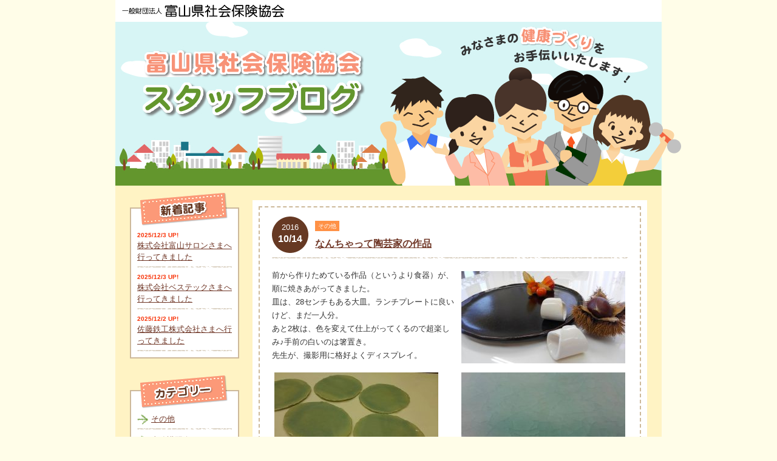

--- FILE ---
content_type: text/html; charset=UTF-8
request_url: https://www.shaho-toyama.or.jp/blog/other/%E3%81%AA%E3%82%93%E3%81%A1%E3%82%83%E3%81%A3%E3%81%A6%E9%99%B6%E8%8A%B8%E5%AE%B6%E3%81%AE%E4%BD%9C%E5%93%81/
body_size: 7408
content:
<!DOCTYPE html PUBLIC "-//W3C//DTD XHTML 1.0 Transitional//EN" "http://www.w3.org/TR/xhtml1/DTD/xhtml1-transitional.dtd">
<html xmlns="http://www.w3.org/1999/xhtml" lang="ja" xml:lang="ja" dir="ltr">
<head>
<meta http-equiv="content-type" content="text/html; charset=utf-8" />
<!-- Global site tag (gtag.js) - Google Analytics -->
<script async src="https://www.googletagmanager.com/gtag/js?id=UA-167744058-1"></script>
<script>
  window.dataLayer = window.dataLayer || [];
  function gtag(){dataLayer.push(arguments);}
  gtag('js', new Date());

  gtag('config', 'UA-167744058-1');
</script>

<title>なんちゃって陶芸家の作品｜富山県社会保険協会スタッフブログ</title>

<meta http-equiv="content-style-type" content="text/css" />
<meta http-equiv="content-script-type" content="text/javascript" />
<meta name="Author" content="富山県社会保険協会スタッフブログ" />
<meta name="keywords" content="社会保険制度,健康づくり,健康保険,厚生年金,出張講座,保健師健康相談" />
<meta name="description" content="富山県社会保険協会では、みなさまの心身の健康づくりのお手伝いを行っております。" />

<!-- *** stylesheet *** -->
<link href="https://www.shaho-toyama.or.jp/blog/css/import.css" rel="stylesheet" type="text/css" media="all" />
<link rel="stylesheet" href="https://www.shaho-toyama.or.jp/blog/wp-content/themes/hcs/style.css" type="text/css" media="screen" />

<!-- *** javascript *** -->
<!--[if lte IE 6]>
<script type="text/javascript" src="https://www.shaho-toyama.or.jp/js/DD_belatedPNG_0.0.8a.js"></script>
<script type="text/javascript">
	DD_belatedPNG.fix( '.png');
</script>
<![endif]-->
<link rel="alternate" type="application/rss+xml" title="富山県社会保険協会スタッフブログ &raquo; フィード" href="https://www.shaho-toyama.or.jp/blog/feed/" />
<meta name='robots' content='max-image-preview:large' />
<script type="text/javascript">
window._wpemojiSettings = {"baseUrl":"https:\/\/s.w.org\/images\/core\/emoji\/14.0.0\/72x72\/","ext":".png","svgUrl":"https:\/\/s.w.org\/images\/core\/emoji\/14.0.0\/svg\/","svgExt":".svg","source":{"concatemoji":"https:\/\/www.shaho-toyama.or.jp\/blog\/wp-includes\/js\/wp-emoji-release.min.js?ver=6.3.7"}};
/*! This file is auto-generated */
!function(i,n){var o,s,e;function c(e){try{var t={supportTests:e,timestamp:(new Date).valueOf()};sessionStorage.setItem(o,JSON.stringify(t))}catch(e){}}function p(e,t,n){e.clearRect(0,0,e.canvas.width,e.canvas.height),e.fillText(t,0,0);var t=new Uint32Array(e.getImageData(0,0,e.canvas.width,e.canvas.height).data),r=(e.clearRect(0,0,e.canvas.width,e.canvas.height),e.fillText(n,0,0),new Uint32Array(e.getImageData(0,0,e.canvas.width,e.canvas.height).data));return t.every(function(e,t){return e===r[t]})}function u(e,t,n){switch(t){case"flag":return n(e,"\ud83c\udff3\ufe0f\u200d\u26a7\ufe0f","\ud83c\udff3\ufe0f\u200b\u26a7\ufe0f")?!1:!n(e,"\ud83c\uddfa\ud83c\uddf3","\ud83c\uddfa\u200b\ud83c\uddf3")&&!n(e,"\ud83c\udff4\udb40\udc67\udb40\udc62\udb40\udc65\udb40\udc6e\udb40\udc67\udb40\udc7f","\ud83c\udff4\u200b\udb40\udc67\u200b\udb40\udc62\u200b\udb40\udc65\u200b\udb40\udc6e\u200b\udb40\udc67\u200b\udb40\udc7f");case"emoji":return!n(e,"\ud83e\udef1\ud83c\udffb\u200d\ud83e\udef2\ud83c\udfff","\ud83e\udef1\ud83c\udffb\u200b\ud83e\udef2\ud83c\udfff")}return!1}function f(e,t,n){var r="undefined"!=typeof WorkerGlobalScope&&self instanceof WorkerGlobalScope?new OffscreenCanvas(300,150):i.createElement("canvas"),a=r.getContext("2d",{willReadFrequently:!0}),o=(a.textBaseline="top",a.font="600 32px Arial",{});return e.forEach(function(e){o[e]=t(a,e,n)}),o}function t(e){var t=i.createElement("script");t.src=e,t.defer=!0,i.head.appendChild(t)}"undefined"!=typeof Promise&&(o="wpEmojiSettingsSupports",s=["flag","emoji"],n.supports={everything:!0,everythingExceptFlag:!0},e=new Promise(function(e){i.addEventListener("DOMContentLoaded",e,{once:!0})}),new Promise(function(t){var n=function(){try{var e=JSON.parse(sessionStorage.getItem(o));if("object"==typeof e&&"number"==typeof e.timestamp&&(new Date).valueOf()<e.timestamp+604800&&"object"==typeof e.supportTests)return e.supportTests}catch(e){}return null}();if(!n){if("undefined"!=typeof Worker&&"undefined"!=typeof OffscreenCanvas&&"undefined"!=typeof URL&&URL.createObjectURL&&"undefined"!=typeof Blob)try{var e="postMessage("+f.toString()+"("+[JSON.stringify(s),u.toString(),p.toString()].join(",")+"));",r=new Blob([e],{type:"text/javascript"}),a=new Worker(URL.createObjectURL(r),{name:"wpTestEmojiSupports"});return void(a.onmessage=function(e){c(n=e.data),a.terminate(),t(n)})}catch(e){}c(n=f(s,u,p))}t(n)}).then(function(e){for(var t in e)n.supports[t]=e[t],n.supports.everything=n.supports.everything&&n.supports[t],"flag"!==t&&(n.supports.everythingExceptFlag=n.supports.everythingExceptFlag&&n.supports[t]);n.supports.everythingExceptFlag=n.supports.everythingExceptFlag&&!n.supports.flag,n.DOMReady=!1,n.readyCallback=function(){n.DOMReady=!0}}).then(function(){return e}).then(function(){var e;n.supports.everything||(n.readyCallback(),(e=n.source||{}).concatemoji?t(e.concatemoji):e.wpemoji&&e.twemoji&&(t(e.twemoji),t(e.wpemoji)))}))}((window,document),window._wpemojiSettings);
</script>
<style type="text/css">
img.wp-smiley,
img.emoji {
	display: inline !important;
	border: none !important;
	box-shadow: none !important;
	height: 1em !important;
	width: 1em !important;
	margin: 0 0.07em !important;
	vertical-align: -0.1em !important;
	background: none !important;
	padding: 0 !important;
}
</style>
	<link rel='stylesheet' id='wp-block-library-css' href='https://www.shaho-toyama.or.jp/blog/wp-includes/css/dist/block-library/style.min.css?ver=6.3.7' type='text/css' media='all' />
<style id='classic-theme-styles-inline-css' type='text/css'>
/*! This file is auto-generated */
.wp-block-button__link{color:#fff;background-color:#32373c;border-radius:9999px;box-shadow:none;text-decoration:none;padding:calc(.667em + 2px) calc(1.333em + 2px);font-size:1.125em}.wp-block-file__button{background:#32373c;color:#fff;text-decoration:none}
</style>
<style id='global-styles-inline-css' type='text/css'>
body{--wp--preset--color--black: #000000;--wp--preset--color--cyan-bluish-gray: #abb8c3;--wp--preset--color--white: #ffffff;--wp--preset--color--pale-pink: #f78da7;--wp--preset--color--vivid-red: #cf2e2e;--wp--preset--color--luminous-vivid-orange: #ff6900;--wp--preset--color--luminous-vivid-amber: #fcb900;--wp--preset--color--light-green-cyan: #7bdcb5;--wp--preset--color--vivid-green-cyan: #00d084;--wp--preset--color--pale-cyan-blue: #8ed1fc;--wp--preset--color--vivid-cyan-blue: #0693e3;--wp--preset--color--vivid-purple: #9b51e0;--wp--preset--gradient--vivid-cyan-blue-to-vivid-purple: linear-gradient(135deg,rgba(6,147,227,1) 0%,rgb(155,81,224) 100%);--wp--preset--gradient--light-green-cyan-to-vivid-green-cyan: linear-gradient(135deg,rgb(122,220,180) 0%,rgb(0,208,130) 100%);--wp--preset--gradient--luminous-vivid-amber-to-luminous-vivid-orange: linear-gradient(135deg,rgba(252,185,0,1) 0%,rgba(255,105,0,1) 100%);--wp--preset--gradient--luminous-vivid-orange-to-vivid-red: linear-gradient(135deg,rgba(255,105,0,1) 0%,rgb(207,46,46) 100%);--wp--preset--gradient--very-light-gray-to-cyan-bluish-gray: linear-gradient(135deg,rgb(238,238,238) 0%,rgb(169,184,195) 100%);--wp--preset--gradient--cool-to-warm-spectrum: linear-gradient(135deg,rgb(74,234,220) 0%,rgb(151,120,209) 20%,rgb(207,42,186) 40%,rgb(238,44,130) 60%,rgb(251,105,98) 80%,rgb(254,248,76) 100%);--wp--preset--gradient--blush-light-purple: linear-gradient(135deg,rgb(255,206,236) 0%,rgb(152,150,240) 100%);--wp--preset--gradient--blush-bordeaux: linear-gradient(135deg,rgb(254,205,165) 0%,rgb(254,45,45) 50%,rgb(107,0,62) 100%);--wp--preset--gradient--luminous-dusk: linear-gradient(135deg,rgb(255,203,112) 0%,rgb(199,81,192) 50%,rgb(65,88,208) 100%);--wp--preset--gradient--pale-ocean: linear-gradient(135deg,rgb(255,245,203) 0%,rgb(182,227,212) 50%,rgb(51,167,181) 100%);--wp--preset--gradient--electric-grass: linear-gradient(135deg,rgb(202,248,128) 0%,rgb(113,206,126) 100%);--wp--preset--gradient--midnight: linear-gradient(135deg,rgb(2,3,129) 0%,rgb(40,116,252) 100%);--wp--preset--font-size--small: 13px;--wp--preset--font-size--medium: 20px;--wp--preset--font-size--large: 36px;--wp--preset--font-size--x-large: 42px;--wp--preset--spacing--20: 0.44rem;--wp--preset--spacing--30: 0.67rem;--wp--preset--spacing--40: 1rem;--wp--preset--spacing--50: 1.5rem;--wp--preset--spacing--60: 2.25rem;--wp--preset--spacing--70: 3.38rem;--wp--preset--spacing--80: 5.06rem;--wp--preset--shadow--natural: 6px 6px 9px rgba(0, 0, 0, 0.2);--wp--preset--shadow--deep: 12px 12px 50px rgba(0, 0, 0, 0.4);--wp--preset--shadow--sharp: 6px 6px 0px rgba(0, 0, 0, 0.2);--wp--preset--shadow--outlined: 6px 6px 0px -3px rgba(255, 255, 255, 1), 6px 6px rgba(0, 0, 0, 1);--wp--preset--shadow--crisp: 6px 6px 0px rgba(0, 0, 0, 1);}:where(.is-layout-flex){gap: 0.5em;}:where(.is-layout-grid){gap: 0.5em;}body .is-layout-flow > .alignleft{float: left;margin-inline-start: 0;margin-inline-end: 2em;}body .is-layout-flow > .alignright{float: right;margin-inline-start: 2em;margin-inline-end: 0;}body .is-layout-flow > .aligncenter{margin-left: auto !important;margin-right: auto !important;}body .is-layout-constrained > .alignleft{float: left;margin-inline-start: 0;margin-inline-end: 2em;}body .is-layout-constrained > .alignright{float: right;margin-inline-start: 2em;margin-inline-end: 0;}body .is-layout-constrained > .aligncenter{margin-left: auto !important;margin-right: auto !important;}body .is-layout-constrained > :where(:not(.alignleft):not(.alignright):not(.alignfull)){max-width: var(--wp--style--global--content-size);margin-left: auto !important;margin-right: auto !important;}body .is-layout-constrained > .alignwide{max-width: var(--wp--style--global--wide-size);}body .is-layout-flex{display: flex;}body .is-layout-flex{flex-wrap: wrap;align-items: center;}body .is-layout-flex > *{margin: 0;}body .is-layout-grid{display: grid;}body .is-layout-grid > *{margin: 0;}:where(.wp-block-columns.is-layout-flex){gap: 2em;}:where(.wp-block-columns.is-layout-grid){gap: 2em;}:where(.wp-block-post-template.is-layout-flex){gap: 1.25em;}:where(.wp-block-post-template.is-layout-grid){gap: 1.25em;}.has-black-color{color: var(--wp--preset--color--black) !important;}.has-cyan-bluish-gray-color{color: var(--wp--preset--color--cyan-bluish-gray) !important;}.has-white-color{color: var(--wp--preset--color--white) !important;}.has-pale-pink-color{color: var(--wp--preset--color--pale-pink) !important;}.has-vivid-red-color{color: var(--wp--preset--color--vivid-red) !important;}.has-luminous-vivid-orange-color{color: var(--wp--preset--color--luminous-vivid-orange) !important;}.has-luminous-vivid-amber-color{color: var(--wp--preset--color--luminous-vivid-amber) !important;}.has-light-green-cyan-color{color: var(--wp--preset--color--light-green-cyan) !important;}.has-vivid-green-cyan-color{color: var(--wp--preset--color--vivid-green-cyan) !important;}.has-pale-cyan-blue-color{color: var(--wp--preset--color--pale-cyan-blue) !important;}.has-vivid-cyan-blue-color{color: var(--wp--preset--color--vivid-cyan-blue) !important;}.has-vivid-purple-color{color: var(--wp--preset--color--vivid-purple) !important;}.has-black-background-color{background-color: var(--wp--preset--color--black) !important;}.has-cyan-bluish-gray-background-color{background-color: var(--wp--preset--color--cyan-bluish-gray) !important;}.has-white-background-color{background-color: var(--wp--preset--color--white) !important;}.has-pale-pink-background-color{background-color: var(--wp--preset--color--pale-pink) !important;}.has-vivid-red-background-color{background-color: var(--wp--preset--color--vivid-red) !important;}.has-luminous-vivid-orange-background-color{background-color: var(--wp--preset--color--luminous-vivid-orange) !important;}.has-luminous-vivid-amber-background-color{background-color: var(--wp--preset--color--luminous-vivid-amber) !important;}.has-light-green-cyan-background-color{background-color: var(--wp--preset--color--light-green-cyan) !important;}.has-vivid-green-cyan-background-color{background-color: var(--wp--preset--color--vivid-green-cyan) !important;}.has-pale-cyan-blue-background-color{background-color: var(--wp--preset--color--pale-cyan-blue) !important;}.has-vivid-cyan-blue-background-color{background-color: var(--wp--preset--color--vivid-cyan-blue) !important;}.has-vivid-purple-background-color{background-color: var(--wp--preset--color--vivid-purple) !important;}.has-black-border-color{border-color: var(--wp--preset--color--black) !important;}.has-cyan-bluish-gray-border-color{border-color: var(--wp--preset--color--cyan-bluish-gray) !important;}.has-white-border-color{border-color: var(--wp--preset--color--white) !important;}.has-pale-pink-border-color{border-color: var(--wp--preset--color--pale-pink) !important;}.has-vivid-red-border-color{border-color: var(--wp--preset--color--vivid-red) !important;}.has-luminous-vivid-orange-border-color{border-color: var(--wp--preset--color--luminous-vivid-orange) !important;}.has-luminous-vivid-amber-border-color{border-color: var(--wp--preset--color--luminous-vivid-amber) !important;}.has-light-green-cyan-border-color{border-color: var(--wp--preset--color--light-green-cyan) !important;}.has-vivid-green-cyan-border-color{border-color: var(--wp--preset--color--vivid-green-cyan) !important;}.has-pale-cyan-blue-border-color{border-color: var(--wp--preset--color--pale-cyan-blue) !important;}.has-vivid-cyan-blue-border-color{border-color: var(--wp--preset--color--vivid-cyan-blue) !important;}.has-vivid-purple-border-color{border-color: var(--wp--preset--color--vivid-purple) !important;}.has-vivid-cyan-blue-to-vivid-purple-gradient-background{background: var(--wp--preset--gradient--vivid-cyan-blue-to-vivid-purple) !important;}.has-light-green-cyan-to-vivid-green-cyan-gradient-background{background: var(--wp--preset--gradient--light-green-cyan-to-vivid-green-cyan) !important;}.has-luminous-vivid-amber-to-luminous-vivid-orange-gradient-background{background: var(--wp--preset--gradient--luminous-vivid-amber-to-luminous-vivid-orange) !important;}.has-luminous-vivid-orange-to-vivid-red-gradient-background{background: var(--wp--preset--gradient--luminous-vivid-orange-to-vivid-red) !important;}.has-very-light-gray-to-cyan-bluish-gray-gradient-background{background: var(--wp--preset--gradient--very-light-gray-to-cyan-bluish-gray) !important;}.has-cool-to-warm-spectrum-gradient-background{background: var(--wp--preset--gradient--cool-to-warm-spectrum) !important;}.has-blush-light-purple-gradient-background{background: var(--wp--preset--gradient--blush-light-purple) !important;}.has-blush-bordeaux-gradient-background{background: var(--wp--preset--gradient--blush-bordeaux) !important;}.has-luminous-dusk-gradient-background{background: var(--wp--preset--gradient--luminous-dusk) !important;}.has-pale-ocean-gradient-background{background: var(--wp--preset--gradient--pale-ocean) !important;}.has-electric-grass-gradient-background{background: var(--wp--preset--gradient--electric-grass) !important;}.has-midnight-gradient-background{background: var(--wp--preset--gradient--midnight) !important;}.has-small-font-size{font-size: var(--wp--preset--font-size--small) !important;}.has-medium-font-size{font-size: var(--wp--preset--font-size--medium) !important;}.has-large-font-size{font-size: var(--wp--preset--font-size--large) !important;}.has-x-large-font-size{font-size: var(--wp--preset--font-size--x-large) !important;}
.wp-block-navigation a:where(:not(.wp-element-button)){color: inherit;}
:where(.wp-block-post-template.is-layout-flex){gap: 1.25em;}:where(.wp-block-post-template.is-layout-grid){gap: 1.25em;}
:where(.wp-block-columns.is-layout-flex){gap: 2em;}:where(.wp-block-columns.is-layout-grid){gap: 2em;}
.wp-block-pullquote{font-size: 1.5em;line-height: 1.6;}
</style>
<link rel="https://api.w.org/" href="https://www.shaho-toyama.or.jp/blog/wp-json/" /><link rel="alternate" type="application/json" href="https://www.shaho-toyama.or.jp/blog/wp-json/wp/v2/posts/3896" /><link rel="EditURI" type="application/rsd+xml" title="RSD" href="https://www.shaho-toyama.or.jp/blog/xmlrpc.php?rsd" />
<meta name="generator" content="WordPress 6.3.7" />
<link rel="canonical" href="https://www.shaho-toyama.or.jp/blog/other/%e3%81%aa%e3%82%93%e3%81%a1%e3%82%83%e3%81%a3%e3%81%a6%e9%99%b6%e8%8a%b8%e5%ae%b6%e3%81%ae%e4%bd%9c%e5%93%81/" />
<link rel='shortlink' href='https://www.shaho-toyama.or.jp/blog/?p=3896' />
<link rel="alternate" type="application/json+oembed" href="https://www.shaho-toyama.or.jp/blog/wp-json/oembed/1.0/embed?url=https%3A%2F%2Fwww.shaho-toyama.or.jp%2Fblog%2Fother%2F%25e3%2581%25aa%25e3%2582%2593%25e3%2581%25a1%25e3%2582%2583%25e3%2581%25a3%25e3%2581%25a6%25e9%2599%25b6%25e8%258a%25b8%25e5%25ae%25b6%25e3%2581%25ae%25e4%25bd%259c%25e5%2593%2581%2F" />
<link rel="alternate" type="text/xml+oembed" href="https://www.shaho-toyama.or.jp/blog/wp-json/oembed/1.0/embed?url=https%3A%2F%2Fwww.shaho-toyama.or.jp%2Fblog%2Fother%2F%25e3%2581%25aa%25e3%2582%2593%25e3%2581%25a1%25e3%2582%2583%25e3%2581%25a3%25e3%2581%25a6%25e9%2599%25b6%25e8%258a%25b8%25e5%25ae%25b6%25e3%2581%25ae%25e4%25bd%259c%25e5%2593%2581%2F&#038;format=xml" />
</head>

<body>
<noscript>このページはJavascriptを使用しています。Javascriptをonにしてください</noscript>
<div id="wrap">
<div id="header">
<div id="headTop">
  <p id="officialLogo"><a href="https://www.shaho-toyama.or.jp/" target="_blank">一般財団法人 富山県社会保険協会</a></p>
</div><!-- / #headTop -->

<div id="titleArea">
  <p id="title"><a href="https://www.shaho-toyama.or.jp/blog/" class="png">富山県社会保険協会スタッフブログ</a></p>
  <p>みなさまの健康づくりをお手伝いいたします！</p>
  <img src="https://www.shaho-toyama.or.jp/blog/img/titleChara.png" alt="" class="png" id="titleChara" />
</div><!-- / #titleArea -->
</div><!-- / #header -->

<div id="contents" class="clearfix">
<div id="main">

<div class="article">
  <div class="inner">
    <div class="clearfix">
	<p class="date png">2016<br /><span class="year">10/14</span></p>
	<div class="fRight">
	  <p class="cat"><span>その他</span></p>
	        <h1><a href="https://www.shaho-toyama.or.jp/blog/other/%e3%81%aa%e3%82%93%e3%81%a1%e3%82%83%e3%81%a3%e3%81%a6%e9%99%b6%e8%8a%b8%e5%ae%b6%e3%81%ae%e4%bd%9c%e5%93%81/">なんちゃって陶芸家の作品</a></h1>
      	</div>
	</div><!-- / .clearfix -->
	<div class="cmsarea clearfix icon">
	  <p><a href="http://www.shaho-toyama.or.jp/blog/wp-content/uploads/KIMG0781.jpg"><img decoding="async" class="alignright size-medium wp-image-3897" src="http://www.shaho-toyama.or.jp/blog/wp-content/uploads/KIMG0781-270x152.jpg" alt="" width="270" height="152" srcset="https://www.shaho-toyama.or.jp/blog/wp-content/uploads/KIMG0781-270x152.jpg 270w, https://www.shaho-toyama.or.jp/blog/wp-content/uploads/KIMG0781-768x432.jpg 768w, https://www.shaho-toyama.or.jp/blog/wp-content/uploads/KIMG0781.jpg 800w, https://www.shaho-toyama.or.jp/blog/wp-content/uploads/KIMG0781-120x68.jpg 120w" sizes="(max-width: 270px) 100vw, 270px" /></a>前から作りためている作品（というより食器）が、順に焼きあがってきました。<br />皿は、28センチもある大皿。ランチプレートに良いけど、まだ一人分。<br />あと2枚は、色を変えて仕上がってくるので超楽しみ♪手前の白いのは箸置き。<br />先生が、撮影用に格好よくディスプレイ。</p>
<p><a href="http://www.shaho-toyama.or.jp/blog/wp-content/uploads/1476365348378.jpg"><img decoding="async" class="alignleft size-medium wp-image-3900" src="http://www.shaho-toyama.or.jp/blog/wp-content/uploads/1476365348378-270x152.jpg" alt="" width="270" height="152" srcset="https://www.shaho-toyama.or.jp/blog/wp-content/uploads/1476365348378-270x152.jpg 270w, https://www.shaho-toyama.or.jp/blog/wp-content/uploads/1476365348378-768x432.jpg 768w, https://www.shaho-toyama.or.jp/blog/wp-content/uploads/1476365348378.jpg 800w, https://www.shaho-toyama.or.jp/blog/wp-content/uploads/1476365348378-120x68.jpg 120w" sizes="(max-width: 270px) 100vw, 270px" /></a><a href="http://www.shaho-toyama.or.jp/blog/wp-content/uploads/1476365360460.jpg"><img decoding="async" class="alignright size-medium wp-image-3901" src="http://www.shaho-toyama.or.jp/blog/wp-content/uploads/1476365360460-270x152.jpg" alt="" width="270" height="152" srcset="https://www.shaho-toyama.or.jp/blog/wp-content/uploads/1476365360460-270x152.jpg 270w, https://www.shaho-toyama.or.jp/blog/wp-content/uploads/1476365360460-768x432.jpg 768w, https://www.shaho-toyama.or.jp/blog/wp-content/uploads/1476365360460.jpg 800w, https://www.shaho-toyama.or.jp/blog/wp-content/uploads/1476365360460-120x68.jpg 120w" sizes="(max-width: 270px) 100vw, 270px" /></a></p>
<p>&nbsp;</p>
<p>&nbsp;</p>
<p>&nbsp;</p>
<p>&nbsp;</p>
<p>&nbsp;</p>
<p>青磁色の15センチ程の小判型銘々皿は、澄んだエメラルドのようなきれいな色に仕上がりました。</p>
<p>&nbsp;</p>
<p><a href="http://www.shaho-toyama.or.jp/blog/wp-content/uploads/1476365333034.jpg"><img decoding="async" loading="lazy" class="alignleft size-medium wp-image-3902" src="http://www.shaho-toyama.or.jp/blog/wp-content/uploads/1476365333034-270x152.jpg" alt="" width="270" height="152" srcset="https://www.shaho-toyama.or.jp/blog/wp-content/uploads/1476365333034-270x152.jpg 270w, https://www.shaho-toyama.or.jp/blog/wp-content/uploads/1476365333034-768x432.jpg 768w, https://www.shaho-toyama.or.jp/blog/wp-content/uploads/1476365333034.jpg 800w, https://www.shaho-toyama.or.jp/blog/wp-content/uploads/1476365333034-120x68.jpg 120w" sizes="(max-width: 270px) 100vw, 270px" /></a>今回は、受け皿付のコーヒーカップを作りました。<br />マグカップほどに大きくなって心配だけど、先生が「縮むから大丈夫」と太鼓判。<br />来週、周りのﾃﾞｺﾃﾞｺを削って出来上がり。<br />作りたいものを作らせてくださるので、いつも感謝です。</p>
	</div><!-- / .cmsarea -->
  </div><!-- / .inner -->
</div><!-- / .article -->
<p class="pagetop"><a href="#wrap" class="scroll"><img src="https://www.shaho-toyama.or.jp/blog/img/pagetop.gif" alt="トップへ戻る" class="alpha" /></a></p>

<div class="detailNavi">
<a href="https://www.shaho-toyama.or.jp/blog/gym/%e4%b8%ad%e8%b6%8a%e3%83%91%e3%83%ab%e3%83%97%e5%b7%a5%e6%a5%ad%e6%a0%aa%e3%81%95%e3%82%93%e3%81%b8%e8%a1%8c%e3%81%a3%e3%81%a6%e3%81%8d%e3%81%be%e3%81%97%e3%81%9f%e3%80%82/" rel="next">&laquo; 前の記事</a>&nbsp;
&nbsp;
<a href="https://www.shaho-toyama.or.jp/blog/">スタッフブログTOP</a>&nbsp;
&nbsp;
<a href="https://www.shaho-toyama.or.jp/blog/gym/%ef%bd%8d%ef%bd%92%ef%bd%8d%e5%af%8c%e5%b1%b1%e6%a0%aa%e3%81%95%e3%82%93%e3%81%b8%e8%a1%8c%e3%81%a3%e3%81%a6%e3%81%8d%e3%81%be%e3%81%97%e3%81%9f%e3%80%82/" rel="prev">次の記事 &raquo;</a></div>

</div><!-- / #main -->
<div id="sub">
<div class="block">
  <p><img src="https://www.shaho-toyama.or.jp/blog/img/newArticle.png" alt="新着記事" class="png" /></p>
      <ul>
        <li>
	  <span class="date">2025/12/3 UP!</span><br />
	  <a href="https://www.shaho-toyama.or.jp/blog/%e5%81%a5%e5%ba%b7%e8%ac%9b%e7%bf%92%e4%bc%9a/%e6%a0%aa%e5%bc%8f%e4%bc%9a%e7%a4%be%e5%af%8c%e5%b1%b1%e3%82%b5%e3%83%ad%e3%83%b3%e3%81%95%e3%81%be%e3%81%b8%e8%a1%8c%e3%81%a3%e3%81%a6%e3%81%8d%e3%81%be%e3%81%97%e3%81%9f/">株式会社富山サロンさまへ行ってきました</a>
    </li>
      <li>
	  <span class="date">2025/12/3 UP!</span><br />
	  <a href="https://www.shaho-toyama.or.jp/blog/gym/%e6%a0%aa%e5%bc%8f%e4%bc%9a%e7%a4%be%e3%83%99%e3%82%b9%e3%83%86%e3%83%83%e3%82%af%e3%81%95%e3%81%be%e3%81%b8%e8%a1%8c%e3%81%a3%e3%81%a6%e3%81%8d%e3%81%be%e3%81%97%e3%81%9f/">株式会社ベステックさまへ行ってきました</a>
    </li>
      <li>
	  <span class="date">2025/12/2 UP!</span><br />
	  <a href="https://www.shaho-toyama.or.jp/blog/seminar/%e4%bd%90%e8%97%a4%e9%89%84%e5%b7%a5%e6%a0%aa%e5%bc%8f%e4%bc%9a%e7%a4%be%e3%81%95%e3%81%be%e3%81%b8%e8%a1%8c%e3%81%a3%e3%81%a6%e3%81%8d%e3%81%be%e3%81%97%e3%81%9f-2/">佐藤鉄工株式会社さまへ行ってきました</a>
    </li>
    </ul>
  </div>

<div class="block">
  <p><img src="https://www.shaho-toyama.or.jp/blog/img/category.png" alt="カテゴリー" class="png" /></p>
  <ul class="listmark">
    	<li class="cat-item cat-item-4"><a href="https://www.shaho-toyama.or.jp/blog/category/other/">その他</a>
</li>
	<li class="cat-item cat-item-1"><a href="https://www.shaho-toyama.or.jp/blog/category/seminar/">事務講習会</a>
</li>
	<li class="cat-item cat-item-3"><a href="https://www.shaho-toyama.or.jp/blog/category/gym/">健康体操</a>
</li>
	<li class="cat-item cat-item-6"><a href="https://www.shaho-toyama.or.jp/blog/category/%e5%81%a5%e5%ba%b7%e4%bd%93%e6%93%8d%e3%83%bb%e5%81%a5%e5%ba%b7%e8%ac%9b%e7%bf%92%e4%bc%9a/">健康体操・健康講習会</a>
</li>
	<li class="cat-item cat-item-5"><a href="https://www.shaho-toyama.or.jp/blog/category/%e5%81%a5%e5%ba%b7%e8%ac%9b%e7%bf%92%e4%bc%9a/">健康講習会</a>
</li>
  </ul>
</div>

<div class="block mb2">
  <p><img src="https://www.shaho-toyama.or.jp/blog/img/archive.png" alt="アーカイブ" class="alpha png" /></p>
  <ul class="listmark">
    	<li><a href='https://www.shaho-toyama.or.jp/blog/2025/'>2025年</a></li>
	<li><a href='https://www.shaho-toyama.or.jp/blog/2024/'>2024年</a></li>
	<li><a href='https://www.shaho-toyama.or.jp/blog/2023/'>2023年</a></li>
	<li><a href='https://www.shaho-toyama.or.jp/blog/2022/'>2022年</a></li>
	<li><a href='https://www.shaho-toyama.or.jp/blog/2021/'>2021年</a></li>
	<li><a href='https://www.shaho-toyama.or.jp/blog/2020/'>2020年</a></li>
	<li><a href='https://www.shaho-toyama.or.jp/blog/2019/'>2019年</a></li>
	<li><a href='https://www.shaho-toyama.or.jp/blog/2018/'>2018年</a></li>
	<li><a href='https://www.shaho-toyama.or.jp/blog/2017/'>2017年</a></li>
	<li><a href='https://www.shaho-toyama.or.jp/blog/2016/'>2016年</a></li>
	<li><a href='https://www.shaho-toyama.or.jp/blog/2015/'>2015年</a></li>
	<li><a href='https://www.shaho-toyama.or.jp/blog/2014/'>2014年</a></li>
	<li><a href='https://www.shaho-toyama.or.jp/blog/2013/'>2013年</a></li>
	<li><a href='https://www.shaho-toyama.or.jp/blog/2012/'>2012年</a></li>
	<li><a href='https://www.shaho-toyama.or.jp/blog/2011/'>2011年</a></li>
 
  </ul>
</div><!-- / .block -->

<div class="block mb2">
  <div class="calender">
  <img src="https://www.shaho-toyama.or.jp/blog/img/tape.png" alt="" class="png tape" />
    <table id="wp-calendar" class="wp-calendar-table">
	<caption>2025年12月</caption>
	<thead>
	<tr>
		<th scope="col" title="日曜日">日</th>
		<th scope="col" title="月曜日">月</th>
		<th scope="col" title="火曜日">火</th>
		<th scope="col" title="水曜日">水</th>
		<th scope="col" title="木曜日">木</th>
		<th scope="col" title="金曜日">金</th>
		<th scope="col" title="土曜日">土</th>
	</tr>
	</thead>
	<tbody>
	<tr>
		<td colspan="1" class="pad">&nbsp;</td><td><a href="https://www.shaho-toyama.or.jp/blog/2025/12/01/" aria-label="2025年12月1日 に投稿を公開">1</a></td><td><a href="https://www.shaho-toyama.or.jp/blog/2025/12/02/" aria-label="2025年12月2日 に投稿を公開">2</a></td><td><a href="https://www.shaho-toyama.or.jp/blog/2025/12/03/" aria-label="2025年12月3日 に投稿を公開">3</a></td><td>4</td><td>5</td><td>6</td>
	</tr>
	<tr>
		<td>7</td><td>8</td><td>9</td><td>10</td><td>11</td><td>12</td><td>13</td>
	</tr>
	<tr>
		<td id="today">14</td><td>15</td><td>16</td><td>17</td><td>18</td><td>19</td><td>20</td>
	</tr>
	<tr>
		<td>21</td><td>22</td><td>23</td><td>24</td><td>25</td><td>26</td><td>27</td>
	</tr>
	<tr>
		<td>28</td><td>29</td><td>30</td><td>31</td>
		<td class="pad" colspan="3">&nbsp;</td>
	</tr>
	</tbody>
	</table><nav aria-label="前と次の月" class="wp-calendar-nav">
		<span class="wp-calendar-nav-prev"><a href="https://www.shaho-toyama.or.jp/blog/2025/11/">&laquo; 11月</a></span>
		<span class="pad">&nbsp;</span>
		<span class="wp-calendar-nav-next">&nbsp;</span>
	</nav></div><!-- / .calender -->
</div><!-- / .block -->

<p><a href="https://www.shaho-toyama.or.jp/" target="_blank"><img src="https://www.shaho-toyama.or.jp/blog/img/bnrOfficial.jpg" alt="一般財団法人 富山県社会保険協会オフィシャルホームページ" class="alpha" /></a></p>

</div><!-- / #sub --></div><!-- / #contents -->
</div><!-- / #wrap -->

<div id="footer" class="png">
<div id="f_inner">
<div id="inner">
  <p id="f_logo"><a href="https://www.shaho-toyama.or.jp/blog/"><img src="https://www.shaho-toyama.or.jp/blog/img/fLogo.gif" alt="一般財団法人富山県社会保険協会　スタッフブログ" class="alpha" /></a></p>
  <p class="copyright">Copyright &copy; 一般財団法人富山県社会保険協会 All rights reserved.</p>
  <img src="https://www.shaho-toyama.or.jp/blog/img/house.png" alt="" class="house png" />
</div><!-- / #inner -->
</div><!-- / #f_inner -->
</div><!-- / #footer -->
</body>
</html>

--- FILE ---
content_type: text/css
request_url: https://www.shaho-toyama.or.jp/blog/wp-content/themes/hcs/style.css
body_size: 582
content:
/*
Theme Name:     HCS
Description:    HCS
Author:         HCS
*/
.cmsarea p {
	margin-bottom:1em;
}
.cmsarea ul {
	margin-left:1em;
}
.cmsarea ul li {
	list-style-type:disc;
}

.cmsarea ol {
	margin-left:1.5em;
}
.cmsarea ol li {
	list-style-type:decimal;
}
.cmsarea strong, .cmsarea b {
	color:#6F3626;
}

.cmsarea hr {
display:block;
color:#fff;
background-color: #fff;
height: 1px;
border-style: solid;
margin-top: 0.5em;
margin-bottom: 0.5em;
clear:both;
}

.cmsarea blockquote {
	margin-bottom: 1em;
background:#FFFFc0;
	padding:1em 1.5em;
}

.cmsarea em { font-style:italic; }

.cmsarea table th, .cmsarea table td {
	border:#CDB99A solid 1px;
	padding:5px 8px;
}
.cmsarea table th {
	border:#fff solid 1px;
	background:#CDB99A;
	text-align:center;
}
.cmsarea table {
	width:100%;
	border:#CDB99A solid 1px;
	margin:0 0 10px;
}

img.centered {
	display: block;
	margin-left: auto;
	margin-right: auto;
	}

img.alignright {
	padding: 4px;
	margin: 0 0 2px 7px;
	display: inline;
	}

img.alignleft {
	padding: 4px;
	margin: 0 7px 2px 0;
	display: inline;
	}

.alignright {
	float: right;
	}

.alignleft {
	float: left;
	}

.wp-caption {
	border: none;
	background: #EFEFEF;
	font-size: 12px;
	line-height: 18px;
	text-align: center;
	margin-bottom: 20px;
	padding: 4px;
	-moz-border-radius: 0;
	-khtml-border-radius: 0;
	-webkit-border-radius: 0;
	border-radius: 0;
}
.wp-caption img {
	margin: 5px;
}
.wp-caption p.wp-caption-text {
	margin: 0 0 4px;
}
.wp-smiley {
	margin:0;
}

--- FILE ---
content_type: text/css
request_url: https://www.shaho-toyama.or.jp/blog/css/module.css
body_size: 808
content:
@charset "utf-8";
/* ===================================================================
共通（ヘッダー、フッター）
=================================================================== */

/* -----------------------------------------------------------
	#header
		ヘッダー
----------------------------------------------------------- */
#header {
	height:305px;
	width:inherit;
	font-size:1.2em;
	margin-bottom:1em;
}
#header #headTop {
	background:#FFFFFF;
	position:relative;
	padding:7px 10px;
}
#header #headTop p#officialLogo a {
	background:url(../img/officialLogo.gif) 0 0 no-repeat;
	height:22px;
	width:270px;
	display:block;
	text-indent:-9999px;
	outline:0;
}


/* #fontsize
----------------------------------------------------------- */
ul#fontsize {
    position:absolute;
	top:5px;
	right:10px;
}

ul#fontsize li {
    float:left;
	margin-right:5px;
}

ul#fontsize li a{
	display:block;
	text-indent:-9999px;
	outline:0;
}

ul#fontsize li#small a {
	background:url(../../img/share/fsizeS.gif) 0 0 no-repeat;
	width:23px;
	height:22px;
	margin-top:4px;
}

ul#fontsize li#small a:hover {
	background-image:url(../../img/share/fsizeS_over.gif);
}

ul#fontsize li#standerd a {
	background:url(../../img/share/fsizeM.gif) 0 0 no-repeat;
	width:24px;
	height:24px;
	margin-top:2px;
}

ul#fontsize li#standerd a:hover {
	background-image:url(../../img/share/fsizeM_over.gif);
}

ul#fontsize li#big a {
	background:url(../../img/share/fsizeL.gif) 0 0 no-repeat;
	width:26px;
	height:26px;

}

ul#fontsize li#big a:hover {
	background-image:url(../../img/share/fsizeL_over.gif);
}


/* #titleArea
----------------------------------------------------------- */
#titleArea {
	background:url(../img/titleBk.jpg) 0 0 no-repeat;
	width:900px;
	height:270px;
	text-indent:-9999px;
	position:relative;
}
#title a {
	display:block;
	background:url(../img/logo.png) 0 0 no-repeat;
	width:380px;
	height:125px;
	position:absolute;
	top:40px;
	left:40px;
	outline:0;
}

#titleChara {
	position:absolute;
	bottom:0;
	right:-34px;
}


/* -----------------------------------------------------------
	#footer
		フッター
----------------------------------------------------------- */
.pagetop {
	text-align:right;
	margin:1em 0 3em;
}

#footer {
	position:relative;/* footer下付*/
	height:50px;/* footer下付*/
	margin-top:-50px;/* footer下付*/
	clear:both;/* footer下付*/
    color: #333;
	font-size:1.2em;
	background:url(../img/footer.png) center 0 no-repeat;
	padding-top:25px;
}

#f_inner {
	background:#63962D;
}
#f_inner #inner {
	width:860px;
	margin:0 auto;
	position:relative;
}

.house {
	position:absolute;
	top:-60px;
	right:0;
}
.copyright {
	font-size:0.9em;
	line-height:1em;
	margin-top:1em;
	padding-bottom:1em;
	color:#FFFFFF;
}

--- FILE ---
content_type: text/css
request_url: https://www.shaho-toyama.or.jp/blog/css/style.css
body_size: 2097
content:
@charset "utf-8";
/* ===================================================================
CSS information

 file name  :style.css
 style info :コンテンツエリア関係 他
 
=================================================================== */

/*----------------------------------------------------
	基本設定、リンクカラーなど
----------------------------------------------------*/

html,body,#wrap {
    height: 100%; /* footer下付*/
}

body > #wrap { 
    height: auto;/* footer下付*/
    min-height: 100%;/* footer下付*/
}
body {
	background:#FFFDE8;
}

a:link, a:visited {
	color:#6F3626;
}
a:hover {
	text-decoration: none;
}



/*----------------------------------------------------
	レイアウト
----------------------------------------------------*/
div#wrap {
    margin: 0px auto 3em;
    width: 900px;
    background-color:#FFF3C4;
    text-align: left;/* paddingの上下は絶対入れない */
}

div#contents {
	font-size:1.3em;
	padding:0 24px 50px;/* footer下付*/
    width:852px;
}
#home div#contents {
	padding-top:23px;
}

#contents .pageTop {
	clear: both;
	text-align: right;
	position:relative;
	top:5px;
}
#contents .pageTop a {
    background:url(../img/listmark.gif) no-repeat left 50%;
    padding-left:15px;
}

/* ２段カラム */
#main {
	float:right;
	width:650px;
	line-height:1.7em;
	margin-bottom:1em;
}
#sub {
	float:left;
	width:180px;
}

/*サイドナビブロック*/
.block {
	margin-bottom:1em;
	position:relative;
	margin:25px 0 4em;
}
.block p {
	width:146px;
	position:absolute;
	top:-25px;
	left:15px;
}
.block ul {
	border:#CDB99A solid 2px;
	background:#FFF;
	padding:28px 10px 10px;
}
.block ul.listmark li a {
	background:url(../img/listmark.gif) 0 2px no-repeat;
	padding-left:23px;
}
.block ul li {
	background: url(../img/line.gif) 0 bottom repeat-x;
	padding-top:8px;
}
.block ul li .date {
	font-size:0.8em;
	color:#F83207;
	font-weight:bold;
}
.block ul li a {
	padding-bottom:8px;
	display:block;
}

/*calender*/
.calender {
	border:#CDB99A solid 2px;
	background:#FFF;
	padding:15px 0 10px;
	position:relative;
}
.calender .tape {
	position:absolute;
	top:-10px;
	left:35px;
}
.calender caption {	text-align:center;
}
.calender table {
	margin: 0px auto;
	width : 150px;
}
.calender tbody td {
	padding: 4px 0px 0px 2px;
	text-align: center;
	line-height: 105%;
}
.calender tfoot td {
	padding-top:6px;
}
.calender tfoot td#next {
	text-align:right;
}
.calender table thead th {
	font-size : 12px;
	padding: 3px 0px 0px 2px;
	text-align: center;
}
.calender table tbody td {
	font-size : 11px;
	background-color : #fff;
}
.calender table tbody td a	{
	font-weight:bold;
}


#home #main {
	float: left;
	width:564px;
	line-height:1.5em;
}
#home #sub {
	float: right;
	width:275px;
	margin-bottom:0.8em;
}


/*----------------------------------------------------
汎用クラス
----------------------------------------------------*/
.imgR {
	float: right;
	margin: 0 0 10px 10px;
}
.imgL {
	float: left;
	margin: 0 10px 10px 0;
}

.fLeft {float:left;}
.fRight {float:right;}

/*inline 位置*/
.center {text-align:center;}
.right {text-align:right;}
.left {text-align:left;}

/* clearfix */
.clearfix:after {content: ".";
	display: block;
	height: 0;
	clear: both;
	visibility: hidden;}
.clearfix {display: inline-block;}
/* Hides from IE-mac \*/
* html .clearfix { height: 1%;}
.clearfix {display: block;}
/* End hide from IE-mac */

/*透明度 */
a:hover img.alpha {
filter: alpha(opacity=70);
-moz-opacity:0.7;
opacity:0.7;
}

.mb05 {margin-bottom:0.5em;}
.mb1 {margin-bottom:1em;}
.mb2 {margin-bottom:2em;}
.mb3 {margin-bottom:3em;}
.mb4 {margin-bottom:4em;}
.mb6 {margin-bottom:6px;}

.mt0 {margin-top:0;}
.mt1 {margin-top:1em;}
.mt2 {margin-top:2em;}

.mr2 {margin-right:2em;}

.pt1 {padding-top:1em;}

.fss1 {font-size:0.85em;}

#form em {color:#CC0000;}

/*自動アイコン*/
.icon a {
background:no-repeat 0 50%;
}
.icon a.blank {
padding:2px 0 2px 19px;
background-image:url(../img/item/blank.gif);
}
.icon a[href$=".xls"] {
padding:2px 0 2px 19px;
background-image:url(../img/item/xls.gif);
}
* html .icon a.xls {
padding:2px 0 2px 19px;
background-image:url(../img/item/xls.gif);
}
.icon a[href$=".doc"] {
padding:2px 0 2px 19px;
background-image:url(../img/item/doc.gif);
}
* html .icon a.doc {
padding:2px 0 2px 19px;
background-image:url(../img/item/doc.gif);
}
.icon a[href$=".pdf"] {
padding:2px 0 2px 19px;
background-image:url(../img/item/pdf.gif);
}
* html .icon a.pdf {
padding:2px 0 2px 19px;
background-image:url(../img/item/pdf.gif);
}

* html .icon a{ /* IE6用 */
behavior: expression(
this.className += this.getAttribute("href").match(/\.xls$/) ? " xls" : '',
this.className += this.getAttribute("href").match(/\.doc$/) ? " doc" : '',
this.className += this.getAttribute("href").match(/\.pdf$/) ? " pdf" : '',
this.style.behavior = "none");
}

/* -----------------------------------------------------------
ブログ
----------------------------------------------------------- */
.article {
	background:#fff;
	margin-top:1em;
	padding:10px;
}
.article .inner {
	border:#CDB99A dashed 2px;
	padding:15px 20px;
}

.article .date {
	background:url(../img/date.png) 0 0 no-repeat;
	width:60px;
	height:52px;
	color:#FFFFFF;
	text-align:center;
	padding-top:8px;
	line-height:1.5em;
	float:left;
	margin-right:10px;
}
.article .date .year {
	font-size:1.2em;
	font-weight:bold;
}
.article h1, .article h2 {
	font-size:1.2em;
	float:left;
	width:515px;
	margin-bottom:0.7em;
}
.cat {
	margin:5px 0 7px;
}
.cat span {
	background:#FF9146;
	padding:3px 5px;
	font-size:0.8em;
	color:#fff;
	font-weight:normal;
}

.cmsarea {
	background:url(../img/line.gif) 0 0 repeat-x;
	padding-top:1.5em;
}



.tablenav {
	color: #2583ad;
	margin: 1em auto 2em;
	line-height:2em;
	text-align:center;
}
a.page-numbers, .tablenav .current {
	color: #6F5845;
	padding: 5px .8em;
	border:solid 1px #B18F74;
	text-decoration:none;
	background:#ffffff;
}
a.page-numbers:hover {
	background:#DFCFC3;
}

.tablenav .current {
	color: white;
	background: #B18F74;
	border-color: #B18F74;
}
.tablenav .next, .tablenav .prev {
	border:0 none;
	background:transparent;
	text-decoration:underline;
}

/* -----------------------------------------------------------
新着詳細
----------------------------------------------------------- */
.detailNavi {
	padding:10px 0;
	text-align:center;
	margin:2em 0;
	background:#fff;
}

